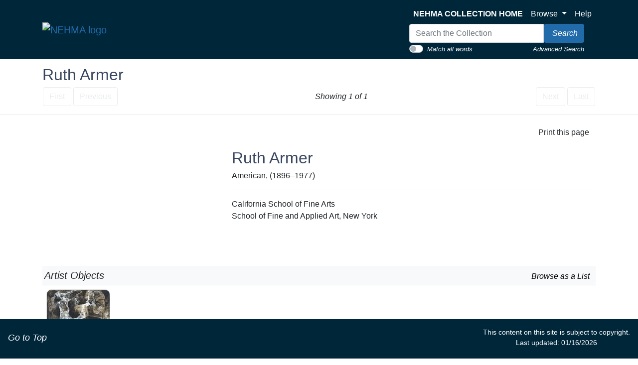

--- FILE ---
content_type: text/html; charset=UTF-8
request_url: https://artmuseum-collection.usu.edu/artist-maker/info/70?artistName=Ruth%20Armer
body_size: 5658
content:
<!DOCTYPE html>
<!--Artist-Maker/info.htm-->
<html lang="en">

<head>
    <title>NEHMA | Collection
 - Ruth Armer</title>
    <meta http-equiv="content-type" content="text/html; charset=ISO-8859-1">
<meta name="viewport" content="width=device-width, initial-scale=1">
<!-- <meta name="robots" content="index,nofollow"> -->

<!--<link rel="stylesheet" type="text/css" href="https://maxcdn.bootstrapcdn.com/font-awesome/4.7.0/css/font-awesome.min.css" />-->

        <!-- start scripts -->
	<link rel="icon" href="/graphics/favicon.ico" type="image/x-ico" />

    <script src="https://ajax.googleapis.com/ajax/libs/jquery/3.5.1/jquery.min.js"></script>

	<script src="https://cdn.jsdelivr.net/npm/popper.js@1.16.1/dist/umd/popper.min.js" integrity="sha384-9/reFTGAW83EW2RDu2S0VKaIzap3H66lZH81PoYlFhbGU+6BZp6G7niu735Sk7lN" crossorigin="anonymous"></script>
	<link rel="stylesheet" type="text/css" href="/main.css"/>
	<link rel="stylesheet" type="text/css" href="/bootstrap4.min.css"/>
	<link rel="stylesheet" type="text/css" href="/nehma-custom.css"/>
	<script src="https://stackpath.bootstrapcdn.com/bootstrap/4.5.2/js/bootstrap.min.js" integrity="sha384-B4gt1jrGC7Jh4AgTPSdUtOBvfO8shuf57BaghqFfPlYxofvL8/KUEfYiJOMMV+rV" crossorigin="anonymous"></script>

	<script src="https://unpkg.com/isotope-layout@3/dist/isotope.pkgd.min.js"></script>

    <script type="text/javascript" src="/scripts/highslide/highslide-full.min.js"></script>
    <link rel="stylesheet" type="text/css" href="/scripts/highslide/highslide.css" />
    <script type="text/javascript" src="/scripts/highslideinit.js"></script>

    <script type="text/javascript" src="/scripts/myscript.js"></script>
	<script async src="https://www.googletagmanager.com/gtag/js?id=UA-xxx"></script>
	<script type="text/javascript" src="/scripts/ga_tags.js"></script>

	<link rel="stylesheet" href="https://ajax.googleapis.com/ajax/libs/jqueryui/1.12.1/themes/smoothness/jquery-ui.css">
	<script src="https://ajax.googleapis.com/ajax/libs/jqueryui/1.12.1/jquery-ui.min.js"></script>

	<link id="bsdp-css" href="/scripts/bootstrap-datepicker/css/bootstrap-datepicker3.min.css" rel="stylesheet">
	<script src="/scripts/bootstrap-datepicker/js/bootstrap-datepicker.min.js"></script>
	<link rel="stylesheet" type="text/css" href="/kioskstyles.css"/>

    <script type="text/javascript">
		function getGallerySystemsCookie(name) {
			var value = "; " + document.cookie;
			var parts = value.split("; GSWK_" + name + "=");
			if (parts.length >= 2) {
				return parts.pop().split(";").shift();
			} else {
				return "";
			}
		}

		// console.log(jQuery);
        function getStyleObj (obj) {
            // returns a 'style' object that's properly formatted for the user's browser
            if(is.ns5) {
                styleObj = document.getElementById(obj).style;
            }
            else if(is.ie) {
                styleObj = eval("document.all." + obj + ".style");
            }
            else if(is.ns) {
                styleObj = eval("document." + obj);
            }

            return styleObj;
        }

        function menuOn(selMenu) {
            // // Change the background color of selMenu on mouse rollover.
            // var obj = getStyleObj(selMenu);
            // obj.backgroundColor ="#000";
            // //this color corresponds to the .menu a:hover bgcolor set in kioskstyles.css
        }

        function menuOff(selMenu) {
            // // Remove the background color of selMenu on mouse rollout.
            // if(currentMenu == selMenu) {
            //     // this is the 'current' menu; it should continue to look selected;
            //     setMenu(selMenu);
            // } else {
            //     var obj = getStyleObj(selMenu);
            //     obj.backgroundColor ="";
            // }
        }

        var currentMenu = "";

        function setMenu(selMenu) {
            // // Changes the background color of the selected menu
            // // This function is called in the 'onload' script of <body> tags.
            // currentMenu = selMenu;
            // var obj = getStyleObj(selMenu);
            // obj.backgroundColor ="#666666";
        }

        function showHelp(theURL) {
            theURL = '/Help/'+theURL+'.htm';
            var newWindow = window.open(theURL,'Help','width=300,height=400,scrollbars,resizable');
        }

        function addToPort(SessionID,Sequence,objID) {
            document.theForm.objID.value = objID;
            suffix = "?sid="+SessionID + "&x=" + Sequence;
            var portWind = window.open("/Kiosk/ChoosePort.htm"+suffix,"ChoosePort","height=150,width=300")
        }

        function addIDs() {
            document.theForm.action = document.theForm.action+document.theForm.portID.value+"*"+document.theForm.objID.value+suffix;
            document.theForm.submit();
        }

      $(document).ready( function() {
        $( "#accordion" ).accordion({
          collapsible: true,
          header: '.other-info',
          heightStyle: "content",
          active: false
        });
      } );


/* ^^^^^^^^^^^^^^^^^^^^^^^^^^^^^^^^^^^^^^^^^^^^^^^^^^^^^^^^^^^^^^
Disable context menu on images by GreenLava (BloggerSentral.com)
Version 1.0
You are free to copy and share this code but please do not remove this credit notice.
^^^^^^^^^^^^^^^^^^^^^^^^^^^^^^^^^^^^^^^^^^^^^^^^^^^^^^^^^^^^^^ */
/* (remove this line to enable)
   function nocontext(e) {
     var clickedTag = (e==null) ? event.srcElement.tagName : e.target.tagName;
     if (clickedTag == "IMG") {
       alert(alertMsg);
       return false;
     }
   }
   var alertMsg = "Image context menu is disabled";
   document.oncontextmenu = nocontext;
  //-->
(remove this line to enable */



    </script>

    <!-- have this at the end -->
    <link rel="stylesheet" type="text/css" href="/css/filterbox.css"/>
    <script type="text/javascript" src="/scripts/filterbox.js"></script>

    <!-- end scripts -->

</head>

<body class="clearfix">
    <a class="skippy sr-only sr-only-focusable" role="navigation" aria-label="Skip links" href="#main">
	Skip to Content
</a>
<header class="navbar navbar-expand-lg navbar-light bg-primary mb-3 sticky-top" style="z-index:900;">
	<div class="container" style="max-width: 1150px; margin: 0 auto; padding: 0 20px;">
		<div class="row justify-content-between align-items-center">
			<div class="col-auto">
				<a class="navbar-brand" href="https://www.usu.edu/artmuseum/">
					<img src="/Graphics/nehma-logo-white.png" alt="NEHMA logo"/>
				</a>
			</div>
		</div>
		<button style="background-color: #CED4DA;" class="navbar-toggler ml-auto" type="button" data-toggle="collapse" data-target="#navbarSupportedContent" aria-controls="navbarSupportedContent" aria-expanded="false" aria-label="Toggle navigation">
			<span class="navbar-toggler-icon"/>
		</button>
		<div class="collapse navbar-collapse " id="navbarSupportedContent">
			<div class="navbar-nav ml-auto"/>
			<!-- spacer -->
			<div class="row justify-content-between align-items-center ml-auto">
				<div class="col-auto">
					<ul class="navbar-nav mt-2 mt-lg-0">
						<li class="nav-item">
							<a class="nav-link" href="/">
								<strong>NEHMA COLLECTION HOME</strong>
							</a>
						</li>
						<li class="nav-item dropdown">
							<a class="nav-link dropdown-toggle" href="#" id="navbarDropdown" role="button" data-toggle="dropdown" aria-haspopup="true" aria-expanded="false">
								Browse
							</a>
							<div class="dropdown-menu" aria-labelledby="navbarDropdown">
								<!--  <a class="dropdown-item text-black" href="/index-tree/tree/-1?records=12">Collections</a>-->
								
								<a class="dropdown-item text-black" href="/portfolios/list?records=12">Portfolios</a>
								
								
								<!--<a class="dropdown-item text-black" href="/exhibitions/list?records=12">Exhibitions</a>-->
								
								
								<!--<a class="dropdown-item text-black" href="/biblio-citation/list?records=12">Publications</a>-->
								
								
								<!--<a class="dropdown-item text-black" href="/acquisition/list?records=12">Acquisitions</a>-->
								
								
								<a class="dropdown-item text-black" href="/kiosk/BrowseArtist.htm">Artists</a>
								
								<!--<a class="dropdown-item text-black" href="/kiosk/BrowseGeography.htm">Geography</a>-->
								<a class="dropdown-item text-black" href="/kiosk/BrowseKeywords.htm">Keywords</a>
								
							</div>
						</li>
						<li class="nav-item">
							<a class="nav-link" href="../kiosk/help.htm" target="_blank">Help</a>
						</li>
					</ul>
					<div class="navbar-nav">
						<form class="form-inline my-2 my-lg-0" role="search" action="/4DACTION/HANDLECGI/Search" method="post">
							<input type="hidden" name="SearchField4" value="mfs"/>
							<input type="hidden" name="SearchOp4" value="any" id="SearchOp4">
								<input type="hidden" name="SearchTable" value="Objects_1"/>
								<input type="hidden" name="display" value="thumbnails"/>
								<input type="hidden" name="records" value="50"/>
								<input type="hidden" name="sort" value="9"/>
								<script>
									function flipQuickSearchType () {
									searchOperandInput = document.getElementById ('SearchOp4');
									if (searchOperandInput.value==="any") {
									searchOperandInput.value = "all";
									} else {
									searchOperandInput.value = "any";
									}
									};
								</script>
								<div>
									<div class="input-group">
										<input class="form-control" type="text" placeholder="Search the Collection" size="35" name="SearchValue4" value="" style="max-width:270px;" aria-label="Search input"/>
										<span class="input-group-btn">
											<button type="submit" class="btn btn-info" aria-label="Search Collection" name="doSubmit">
												<i class="fas fa-search" style="font-size: 16px;"/>
												<span style="color: white; margin-left: 4px;">Search</span>
											</button>
										</span>
									</div>
									<div class="float-left small">
										<div class="custom-control custom-switch">
											<input type="checkbox" class="custom-control-input" id="customSwitch1" onclick="flipQuickSearchType();">
												<label class="custom-control-label" style="padding-top: 3px; color: white; cursor: pointer;" for="customSwitch1">Match all words</label>
												</div>
										</div>
										<div class="float-right small" style="padding-top:3px;">
											<a href="/kiosk/search.htm" class="link-text">Advanced Search</a>
										</div>
									</div>
									</form>
								</div>
							
							
							
							</div>
					</div>
				</div>
			</div>
			</header>


    <div class="container">
        <h2>
            Ruth Armer
        </h2>

        <!-- start pagenavigation -->

<!-- draws next/previous links at the top of every page that has a record selection -->

<style>
    .pager {
        margin-bottom: 0;
        padding-bottom: 0;
    }
    .pager li > span.textOnly {
      display: inline-block;
      padding: 5px 14px;
      background-color: #fff;
      border: 0;
    }
</style>

<table width=100% class="mt-2">
    <tr>
        <td>
            
                <button type="button" class="btn btn-outline-secondary" disabled>
                    <span class="fa fa-step-backward" aria-hidden="true"></span>
                    First
                </button>
                <button type="button" class="btn btn-outline-secondary" disabled>
                    <span class="fa fa-chevron-left" aria-hidden="true"></span>
                    Previous
                </button>
            
        </td>
        <td class="text-center">
            
        		Showing 1 of 1
        	
        </td>
        <td>
            <div class="float-right">
                
                    <button type="button" class="btn btn-outline-secondary" disabled>
                        Next
                        <span class="fa fa-chevron-right" aria-hidden="true"></span>
                    </button>
                    <button type="button" class="btn btn-outline-secondary" disabled>
                        Last
                        <span class="fa fa-step-forward" aria-hidden="true"></span>
                    </button>
                
            </div>
        </td>
    </tr>
</table>

<p class="err"></p>

<!-- end pagenavigation -->

    </div>

    <hr/>

    <div class="container">
        <a name="main"></a>

        <p class="text-right">
            <a class="btn btn-default" onclick="window.print();return false;" href="#">
                <i class="fa fa-print"></i> Print this page
            </a>
        </p>

        <div class="row">
            <div class="col-lg-4 col-md-6 col-sm-12">
                
                    <p>
                  <!--      <em>Ruth Armer does not have an image.</em> -->
                    </p>
                
                <br>
            </div>

            <!-- data layout table start -->
            <div class="col-lg-8 col-md-6 col-sm-12">
                
                    <h2 style="font-style: normal">
                        Ruth Armer
                    </h2>
					<p>
                
                
                     American, 
                    (1896&#x2013;1977)
                

                

                

                

                

                
					</p>
			<hr>
			<p>
                
                    California School of Fine Arts <br/>School of Fine and Applied Art, New York
                
					</p>
            </div>
        </div>
        <!-- data layout table end -->

        
        
        
            <br />
            <br />
            <div>
                <div class="lead p-1 border-bottom bg-light mt-4">
                    Artist Objects
                    <div class="float-right">
                        <em class="small">
                            <a href="/objects-1/portfolio?records=24&query=Artist_Maker%20%3D%20%2270%22&sort=0&sort=9" aria-label="Browse objects linked to this Artist in a new window">
                                Browse as a List &nbsp;
                            </a>
                        </em>
                    </div>
                </div>

                <div class="d-flex flex-wrap align-self-start">
                    
                        <div class="m-2">
                            <div class="card hoverOutline" style="width:128px; margin-bottom:10px;">
                                <div class="card-img-top text-center" style="max-width:128px;max-height:128px;">
                                    <a href="/objects-1/info/313?sort&#61;0&objectName=Untitled">
                                        
                                            <img src="/media/Thumbnails/199346.png"
                                                 class="rounded"
                                                 height="102"
                                                 width="128"
                                                 alt="Image of Untitled" />
                                         
                                    </a>
                                </div>
                                <div class="border-top text-center px-2">
                                    <p class="card-text">
                                        <a class="noColor" href="/objects-1/info/313?sort&#61;0&objectName=Untitled">
                                            Untitled
                                        </a>
                                        1993.46
                                    </p>
                                </div>
                            </div>
                        </div>
                    
                </div>
            </div>
        

        
        


    </div>

    <div class="container">
        

<hr/>

<p>
    <em>
        Your current search criteria is: Artist is &quot;Ruth Armer&quot;.
    </em>
</p>

    </div>

    <footer class="footer-container">
				<div class="container">
					<br/>
					<p style="text-align: center; font-size: 16px; color: white">
This site facilitates access to the art and artifact collections by providing digitally searchable records for thousands objects.
The information on these pages is not definitive or comprehensive. We are regularly adding artworks and updating research online.
We welcome your comments.
</p>
				</div>
				<div style="padding: 10px;">
					<nav class="small navbar navbar-light bg-primary" style="z-index: 900; padding: 10px;">
						<div style="height: 65px;">&nbsp;</div>
						<nav class="small navbar fixed-bottom navbar-light bg-primary">
							<div class="column">
								<p class="navbar-text">
									<a href="#top" id="to-top-button" title="Return to Top">
										<i class="fa fa-arrow-up" aria-hidden="true"/>
										<span class="link-text" style="font-size: 18px;">Go to Top</span>
									</a>
								</p>
							</div>
							<div class="column">
								<p class="navbar-text" style="color: white; font-size: 14px; text-align: center;">
This content on this site is subject to copyright.
<br/>
Last updated: 01/16/2026
</p>
							</div>
						</nav>
					</nav>
				</div>
			</footer>
</body>

</html>


--- FILE ---
content_type: text/css
request_url: https://artmuseum-collection.usu.edu/nehma-custom.css
body_size: 525
content:
.navbar-light .navbar-nav .nav-link{
  color: white;
  font-style:normal;
}

.navbar-light .navbar-nav .nav-link:hover {
  color: info;
}

p {
font-style: normal;
}

.footer-container {
    background-color: #00263a!important;
}

.container-fluid {
    margin: 0 auto;
    text-align: center;
}

.navbar-text {
    margin-bottom: 5px;
}

.card {
border-radius: 10px;
overflow: hidden;
}

.navbar-item {
  height: 40px;
  color: white;
  display: flex;
  align-items: center;
}

.navbar-text-center {
  text-align: center;
}

.navbar-container {
  padding: 20px;
  display: flex;
  flex-wrap: wrap;
  justify-content: center;
  align-items: center;
}

.navbar-column {
  flex-basis: 100%;
  max-width: 100%;
  text-align: center;
  padding: 10px;
}

h2 {
	font-style: normal;
}

.footer-text {
  font-size: 18px;
  padding: 5px;
  color: white;
}

.link-text {
  color: white; 
  text-decoration: none;
}

.link-text:hover {
  color: white;
  text-decoration: underline !important;
}

.footer-text:hover {
  color: info;
}

/* Media query for smaller screens */
@media (max-width: 768px) {
  .navbar-column {
    flex-basis: 50%;
    max-width: 50%;
  }
}

a {
	color: black;
}

a:hover {
	color:black;
}

a.artist-blue{
	text-decoration: none;
	color: #226baa;
}

a.artist-blue:hover{
	color: inherit;
	text-decoration: underline !important;
}

a.artist-link:hover{
	color: black;
	text-decoration: underline !important;
}

a h2 {
	color: info;
	text-decoration: none;
}

a h2:hover {
	color: inherit;
	text-decoration: underline !important;
}

.exhibition-list:hover {
	color: black;
	text-decoration: underline;
}

.footer-item {
    display: inline-block;
    margin-right: 10px; /* Adjust the spacing between footer items */
}

.custom-control-input:checked~.custom-control-label::before {
    color: #fff;
    border-color: #4494DA;
    background-color: #4494DA;
}

.clickable-label:hover{
	cursor: hand;
}